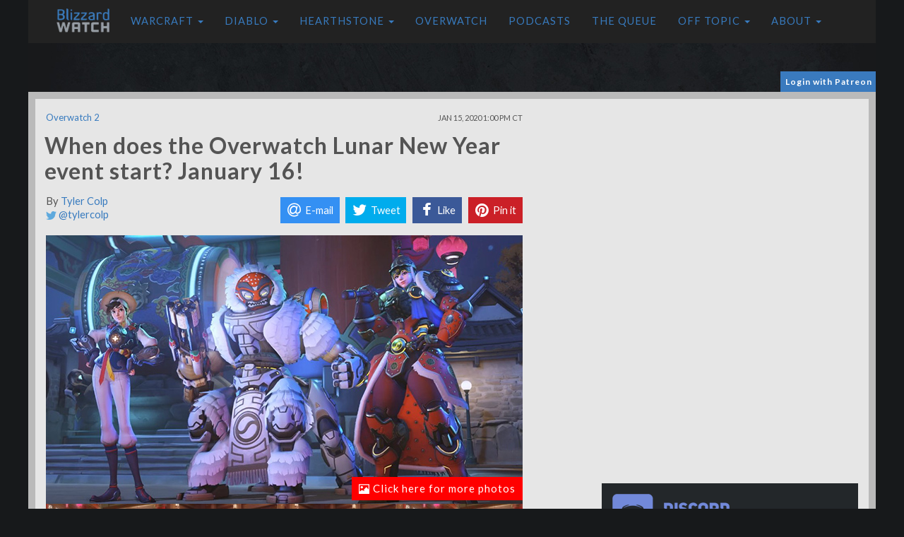

--- FILE ---
content_type: text/html; charset=utf-8
request_url: https://www.google.com/recaptcha/api2/aframe
body_size: 250
content:
<!DOCTYPE HTML><html><head><meta http-equiv="content-type" content="text/html; charset=UTF-8"></head><body><script nonce="-ZRdZrxOT9a9gk-S5XEJ5A">/** Anti-fraud and anti-abuse applications only. See google.com/recaptcha */ try{var clients={'sodar':'https://pagead2.googlesyndication.com/pagead/sodar?'};window.addEventListener("message",function(a){try{if(a.source===window.parent){var b=JSON.parse(a.data);var c=clients[b['id']];if(c){var d=document.createElement('img');d.src=c+b['params']+'&rc='+(localStorage.getItem("rc::a")?sessionStorage.getItem("rc::b"):"");window.document.body.appendChild(d);sessionStorage.setItem("rc::e",parseInt(sessionStorage.getItem("rc::e")||0)+1);localStorage.setItem("rc::h",'1768985265712');}}}catch(b){}});window.parent.postMessage("_grecaptcha_ready", "*");}catch(b){}</script></body></html>

--- FILE ---
content_type: application/javascript; charset=utf-8
request_url: https://fundingchoicesmessages.google.com/f/AGSKWxX009n9G05aSqnRUgk8DYgTQSqlC17cJm6juAL74i2UrXrDCoqKulc2nPO2FS5nNMShseKsYXRzIhXAq7khPfV2W81oAMLcTyPjBsMNiIieA-fQQeDTuBGzyCAkAYuSlUN99cV5eQ==?fccs=W251bGwsbnVsbCxudWxsLG51bGwsbnVsbCxudWxsLFsxNzY4OTg1MjYzLDExMzAwMDAwMF0sbnVsbCxudWxsLG51bGwsW251bGwsWzddXSwiaHR0cHM6Ly9ibGl6emFyZHdhdGNoLmNvbS8yMDIwLzAxLzE1L292ZXJ3YXRjaC1sdW5hci1uZXcteWVhci1ldmVudC1zdGFydC8iLG51bGwsW1s4LCI5b0VCUi01bXFxbyJdLFs5LCJlbi1VUyJdLFsxOSwiMiJdLFsxNywiWzBdIl0sWzI0LCIiXSxbMjksImZhbHNlIl1dXQ
body_size: -214
content:
if (typeof __googlefc.fcKernelManager.run === 'function') {"use strict";this.default_ContributorServingResponseClientJs=this.default_ContributorServingResponseClientJs||{};(function(_){var window=this;
try{
var QH=function(a){this.A=_.t(a)};_.u(QH,_.J);var RH=_.ed(QH);var SH=function(a,b,c){this.B=a;this.params=b;this.j=c;this.l=_.F(this.params,4);this.o=new _.dh(this.B.document,_.O(this.params,3),new _.Qg(_.Qk(this.j)))};SH.prototype.run=function(){if(_.P(this.params,10)){var a=this.o;var b=_.eh(a);b=_.Od(b,4);_.ih(a,b)}a=_.Rk(this.j)?_.be(_.Rk(this.j)):new _.de;_.ee(a,9);_.F(a,4)!==1&&_.G(a,4,this.l===2||this.l===3?1:2);_.Fg(this.params,5)&&(b=_.O(this.params,5),_.hg(a,6,b));return a};var TH=function(){};TH.prototype.run=function(a,b){var c,d;return _.v(function(e){c=RH(b);d=(new SH(a,c,_.A(c,_.Pk,2))).run();return e.return({ia:_.L(d)})})};_.Tk(8,new TH);
}catch(e){_._DumpException(e)}
}).call(this,this.default_ContributorServingResponseClientJs);
// Google Inc.

//# sourceURL=/_/mss/boq-content-ads-contributor/_/js/k=boq-content-ads-contributor.ContributorServingResponseClientJs.en_US.9oEBR-5mqqo.es5.O/d=1/exm=kernel_loader,loader_js_executable/ed=1/rs=AJlcJMwtVrnwsvCgvFVyuqXAo8GMo9641A/m=web_iab_tcf_v2_signal_executable
__googlefc.fcKernelManager.run('\x5b\x5b\x5b8,\x22\x5bnull,\x5b\x5bnull,null,null,\\\x22https:\/\/fundingchoicesmessages.google.com\/f\/AGSKWxUhY6Y21XM6_ZC7WzHlDFbZVO7ulPhOHAArv9L8HV4Tf8YSW4Bf7aeW6N_mWDmWN87xLRa-oz9vTcHJb6onSQOriJCvsdnSXG8zqym2qV9fR3H3pEpNKgPPl-T4pN_9Atr5wMm5xg\\\\u003d\\\\u003d\\\x22\x5d,null,null,\x5bnull,null,null,\\\x22https:\/\/fundingchoicesmessages.google.com\/el\/AGSKWxWsjMdQ_WBJYsPArUvrSUOyE6d9GpNyxNNpf5Ue6K5v_QIkp-n_o6Px06XPx_xovMgG2LBiQDqsWWlyiyYb0w0kd2vnlw9qWZQkdWbwf1jutbPOeREvWk51Mzxx5vF-Mw7lveJJeQ\\\\u003d\\\\u003d\\\x22\x5d,null,\x5bnull,\x5b7\x5d\x5d\x5d,\\\x22blizzardwatch.com\\\x22,1,\\\x22en\\\x22,null,null,null,null,1\x5d\x22\x5d\x5d,\x5bnull,null,null,\x22https:\/\/fundingchoicesmessages.google.com\/f\/AGSKWxVcijxNY1FiHHr3rl5449crSoCnkws4K2ljsofCkiJD10dY8C7UB6-KqFQLWBLZjPuoIQcIeFsO37YtH0spTdWOsom9k1iUrFi0oiCngSgCIQk9XUTiZ9x9s1B_E3WZmM_b-78ssA\\u003d\\u003d\x22\x5d\x5d');}

--- FILE ---
content_type: text/plain
request_url: https://www.google-analytics.com/j/collect?v=1&_v=j102&a=1554841021&t=pageview&_s=1&dl=https%3A%2F%2Fblizzardwatch.com%2F2020%2F01%2F15%2Foverwatch-lunar-new-year-event-start%2F&ul=en-us%40posix&dt=When%20does%20the%20Overwatch%20Lunar%20New%20Year%20event%20start%3F%20January%2016!&sr=1280x720&vp=1280x720&_u=IADAAEABAAAAACAAI~&jid=1075373516&gjid=1728035828&cid=2022025321.1768985261&tid=UA-59192487-1&_gid=1929053638.1768985261&_r=1&_slc=1&z=2066138758
body_size: -567
content:
2,cG-BXNWQNVTRF

--- FILE ---
content_type: application/javascript; charset=utf-8
request_url: https://fundingchoicesmessages.google.com/f/AGSKWxWeD5vWN7-x8wQOxy9ST-QheYwg3haiZraMX6TBD3VAGRPM4SBhMuRwmtawKXxdYf5Z-JMuYFMzcd_-_F_bkjJtx8LI-BMVJG0InuNtaTfxYvKtllvhsLDDkQVylY9QUi_Bn6CTVdqnx9Fadsht0QTDLlv2yULiP7IHE-K7fElKUyo2w-zfENl0K-lu/_/spcjs.php_adright./javascripts/ads.-ad-mpu+/eht.js?site_
body_size: -1293
content:
window['fbf5245f-75ec-4f71-bdbb-f970534e7358'] = true;